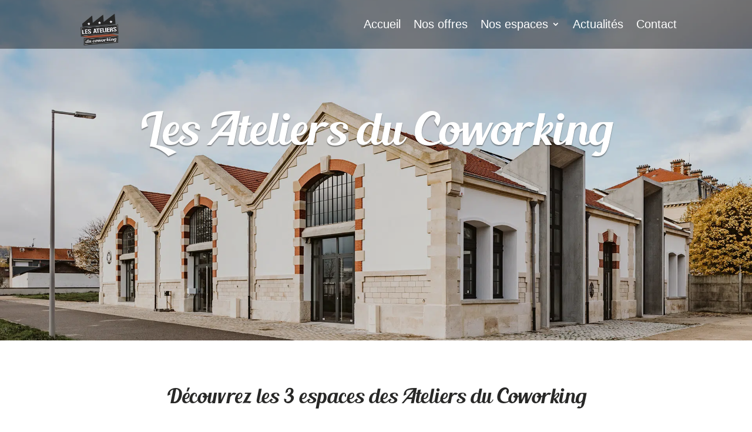

--- FILE ---
content_type: text/css; charset=utf-8
request_url: https://les-ateliers-du-coworking.com/wp-content/et-cache/home/et-divi-dynamic-tb-45-tb-35-tb-49-late.css?ver=1768208695
body_size: 104
content:
@font-face{font-family:ETmodules;font-display:block;src:url(//les-ateliers-du-coworking.com/wp-content/themes/Divi/core/admin/fonts/modules/social/modules.eot);src:url(//les-ateliers-du-coworking.com/wp-content/themes/Divi/core/admin/fonts/modules/social/modules.eot?#iefix) format("embedded-opentype"),url(//les-ateliers-du-coworking.com/wp-content/themes/Divi/core/admin/fonts/modules/social/modules.woff) format("woff"),url(//les-ateliers-du-coworking.com/wp-content/themes/Divi/core/admin/fonts/modules/social/modules.ttf) format("truetype"),url(//les-ateliers-du-coworking.com/wp-content/themes/Divi/core/admin/fonts/modules/social/modules.svg#ETmodules) format("svg");font-weight:400;font-style:normal}

--- FILE ---
content_type: text/css; charset=utf-8
request_url: https://les-ateliers-du-coworking.com/wp-content/et-cache/45/et-core-unified-cpt-deferred-45.min.css?ver=1768207347
body_size: 26
content:
@font-face{font-family:"Blenda script";font-display:swap;src:url("http://les-ateliers-du-coworking.com/wp-content/uploads/et-fonts/Blenda-Script.otf") format("opentype")}

--- FILE ---
content_type: text/css; charset=utf-8
request_url: https://les-ateliers-du-coworking.com/wp-content/et-cache/35/et-core-unified-cpt-35.min.css?ver=1768208696
body_size: 26
content:
@font-face{font-family:"Blenda script";font-display:swap;src:url("http://les-ateliers-du-coworking.com/wp-content/uploads/et-fonts/Blenda-Script.otf") format("opentype")}

--- FILE ---
content_type: text/css; charset=utf-8
request_url: https://les-ateliers-du-coworking.com/wp-content/et-cache/35/et-core-unified-cpt-deferred-35.min.css?ver=1768208696
body_size: 2718
content:
@font-face{font-family:"Blenda script";font-display:swap;src:url("http://les-ateliers-du-coworking.com/wp-content/uploads/et-fonts/Blenda-Script.otf") format("opentype")}.et_pb_slide_0_tb_body,.et_pb_slide_1_tb_body,.et_pb_slide_2_tb_body{background-color:rgba(0,0,0,0.15)}.et_pb_fullwidth_slider_0_tb_body.et_pb_slider .et_pb_slide_description .et_pb_slide_title{font-size:30px!important}.et_pb_fullwidth_slider_0_tb_body,.et_pb_fullwidth_slider_0_tb_body .et_pb_slide{height:580px}.et_pb_fullwidth_slider_0_tb_body.et_pb_slider .et_pb_slide_description{animation-name:none}.et_pb_text_0_tb_body h2,.et_pb_text_18_tb_body h2{font-family:'Blenda script',Helvetica,Arial,Lucida,sans-serif;font-size:35px;text-align:center}.et_pb_text_1_tb_body{padding-top:2px!important}.et_pb_row_1_tb_body{border-style:none}.et_pb_row_1_tb_body.et_pb_row{margin-bottom:0px!important}.et_pb_image_0_tb_body,.et_pb_image_1_tb_body,.et_pb_image_2_tb_body{background-color:#f4f4f7;padding-top:20px;padding-right:20px;padding-bottom:20px;padding-left:20px;transition:transform 300ms ease 0ms;border-radius:50%;text-align:center}.et_pb_image_0_tb_body:hover,.et_pb_image_1_tb_body:hover,.et_pb_image_2_tb_body:hover{transform:scaleX(1.15) scaleY(1.15)!important}.et_pb_text_2_tb_body,.et_pb_text_3_tb_body,.et_pb_text_3_tb_body h3,.et_pb_text_12_tb_body,.et_pb_text_13_tb_body,.et_pb_text_14_tb_body{font-family:'Blenda script',Helvetica,Arial,Lucida,sans-serif;font-size:25px}.et_pb_text_4_tb_body h3{font-family:'Blenda script',Helvetica,Arial,Lucida,sans-serif;font-size:25px;text-align:center}.et_pb_section_2_tb_body.et_pb_section{padding-top:0px;padding-bottom:20px;margin-top:2px}.et_pb_text_5_tb_body h2{font-family:'Arial',Helvetica,Arial,Lucida,sans-serif;text-align:center}.et_pb_row_3_tb_body,.et_pb_row_4_tb_body,.et_pb_row_5_tb_body{background-color:#f4f4f7;height:auto;max-height:none}.et_pb_row_3_tb_body.et_pb_row,.et_pb_row_5_tb_body.et_pb_row{padding-top:0px!important;padding-bottom:0px!important;padding-left:50px!important;margin-top:50px!important;margin-bottom:50px!important;padding-top:0px;padding-bottom:0px;padding-left:50px}.et_pb_text_6_tb_body h3,.et_pb_text_8_tb_body h3,.et_pb_text_10_tb_body h3{font-family:'Blenda script',Helvetica,Arial,Lucida,sans-serif;text-align:left}.et_pb_text_6_tb_body{margin-top:25px!important}.et_pb_image_3_tb_body,.et_pb_image_6_tb_body,.et_pb_image_7_tb_body{text-align:left;margin-left:0}.et_pb_button_0_tb_body_wrapper{margin-top:-10px!important}body #page-container .et_pb_section .et_pb_button_0_tb_body,body #page-container .et_pb_section .et_pb_button_1_tb_body{border-width:0px!important;border-radius:15px;font-size:16px}body #page-container .et_pb_section .et_pb_button_0_tb_body,body #page-container .et_pb_section .et_pb_button_0_tb_body:hover{padding:0.3em 1em!important}body #page-container .et_pb_section .et_pb_button_0_tb_body:before,body #page-container .et_pb_section .et_pb_button_0_tb_body:after{display:none!important}.et_pb_button_0_tb_body,.et_pb_button_0_tb_body:after,.et_pb_button_1_tb_body,.et_pb_button_1_tb_body:after,.et_pb_button_2_tb_body,.et_pb_button_2_tb_body:after,.et_pb_button_3_tb_body,.et_pb_button_3_tb_body:after{transition:all 300ms ease 0ms}.et_pb_image_4_tb_body{padding-top:0px;padding-bottom:0px;margin-top:0px!important;margin-bottom:0px!important;width:100%;max-width:100%!important;text-align:center}.et_pb_image_4_tb_body .et_pb_image_wrap,.et_pb_image_4_tb_body img,.et_pb_image_5_tb_body .et_pb_image_wrap,.et_pb_image_5_tb_body img,.et_pb_image_8_tb_body .et_pb_image_wrap,.et_pb_image_8_tb_body img{width:100%}.et_pb_row_4_tb_body.et_pb_row{padding-top:0px!important;padding-bottom:0px!important;margin-top:50px!important;margin-bottom:50px!important;padding-top:0px;padding-bottom:0px}.et_pb_image_5_tb_body{background-color:RGBA(255,255,255,0);padding-top:0px;padding-bottom:0px;margin-top:0px!important;margin-bottom:0px!important;width:100%;max-width:100%!important;text-align:center}.et_pb_text_8_tb_body h1,.et_pb_image_13_tb_body,.et_pb_image_14_tb_body{text-align:center}.et_pb_text_8_tb_body{background-color:#f4f4f7;margin-top:25px!important}.et_pb_text_9_tb_body{padding-bottom:0px!important;margin-bottom:-25px!important}body #page-container .et_pb_section .et_pb_button_1_tb_body:after,body #page-container .et_pb_section .et_pb_button_2_tb_body:after,body #page-container .et_pb_section .et_pb_button_3_tb_body:after{font-size:1.6em}body.et_button_custom_icon #page-container .et_pb_button_1_tb_body:after,body.et_button_custom_icon #page-container .et_pb_button_2_tb_body:after,body.et_button_custom_icon #page-container .et_pb_button_3_tb_body:after{font-size:16px}.et_pb_text_10_tb_body{padding-top:25px!important}body #page-container .et_pb_section .et_pb_button_2_tb_body,body #page-container .et_pb_section .et_pb_button_3_tb_body{border-radius:15px;font-size:16px}.et_pb_image_8_tb_body .et_pb_image_wrap img{height:auto}.et_pb_image_8_tb_body{padding-top:0px;padding-bottom:0px;margin-top:0px!important;margin-bottom:0px!important;width:100%;max-width:100%!important;text-align:right;margin-right:0}.et_pb_section_3_tb_body.et_pb_section{padding-top:5px;padding-bottom:5px;margin-top:40px;background-color:#f4f4f7!important}.et_pb_row_6_tb_body.et_pb_row{padding-right:20px!important;padding-left:20px!important;padding-right:20px;padding-left:20px}.et_pb_image_9_tb_body,.et_pb_image_10_tb_body,.et_pb_image_11_tb_body{background-color:RGBA(255,255,255,0);margin-top:-25px!important;text-align:center}.et_pb_text_12_tb_body.et_pb_text,.et_pb_text_13_tb_body.et_pb_text,.et_pb_text_14_tb_body.et_pb_text,.et_pb_text_15_tb_body.et_pb_text,.et_pb_text_16_tb_body.et_pb_text,.et_pb_text_17_tb_body.et_pb_text{color:#a5553e!important}.et_pb_image_12_tb_body{width:100%;text-align:center}.et_pb_text_15_tb_body,.et_pb_text_16_tb_body,.et_pb_text_17_tb_body{font-family:'Blenda script',Helvetica,Arial,Lucida,sans-serif;font-size:20px;margin-top:-30px!important}.et_pb_section_5_tb_body.et_pb_section{margin-top:20px}.et_pb_post_slider_0_tb_body.et_pb_slider,.et_pb_post_slider_0_tb_body.et_pb_slider.et_pb_bg_layout_dark{background-color:#7EBEC5}.et_pb_post_slider_0_tb_body .et_pb_post_slide-471{background-image:url(https://les-ateliers-du-coworking.com/wp-content/uploads/2022/07/boites-aux-lettres.jpg);background-color:#7EBEC5}.et_pb_slider .et_pb_slide_0_tb_body.et_pb_slide .et_pb_slide_description .et_pb_slide_title{font-family:'Blenda script',Helvetica,Arial,Lucida,sans-serif!important;font-size:77px!important;text-align:center!important}.et_pb_slides .et_pb_slide_0_tb_body.et_pb_slide .et_pb_slide_description{text-shadow:0em 0.1em 0.1em rgba(0,0,0,0.4);text-align:center}.et_pb_slider .et_pb_slide_0_tb_body{background-blend-mode:overlay;background-image:url(https://les-ateliers-du-coworking.com/wp-content/uploads/2023/01/facade-atelier-biancamaria-1.png);background-color:rgba(0,0,0,0.15)}.et_pb_slider .et_pb_slide_1_tb_body.et_pb_slide .et_pb_slide_description .et_pb_slide_title,.et_pb_slider.et_pb_module .et_pb_slide_1_tb_body.et_pb_slide .et_pb_slide_description .et_pb_slide_content,.et_pb_slider .et_pb_slide_2_tb_body.et_pb_slide .et_pb_slide_description .et_pb_slide_title{font-family:'Blenda script',Helvetica,Arial,Lucida,sans-serif!important;font-size:77px!important;text-shadow:0em 0.1em 0.1em rgba(0,0,0,0.4)!important}.et_pb_slides .et_pb_slide_1_tb_body.et_pb_slide .et_pb_slide_description,.et_pb_slides .et_pb_slide_2_tb_body.et_pb_slide .et_pb_slide_description{text-shadow:0em 0.1em 0.1em rgba(0,0,0,0.4)}.et_pb_slider .et_pb_slide_1_tb_body{background-blend-mode:overlay;background-image:url(https://les-ateliers-du-coworking.com/wp-content/uploads/2023/01/espace-commun-atelier-biancamaria.png);background-color:rgba(0,0,0,0.15)}.et_pb_slider.et_pb_module .et_pb_slide_2_tb_body.et_pb_slide .et_pb_slide_description .et_pb_slide_content{font-family:'Blenda script',Helvetica,Arial,Lucida,sans-serif!important;font-size:77px!important}.et_pb_slider .et_pb_slide_2_tb_body{background-blend-mode:overlay;background-image:url(https://les-ateliers-du-coworking.com/wp-content/uploads/2022/06/vitrine-atelier-de-la-pep.jpg);background-color:rgba(0,0,0,0.15)}.et_pb_column_8_tb_body{padding-right:55px}.et_pb_image_0_tb_body.et_pb_module{margin-left:auto!important;margin-right:auto!important}@media only screen and (min-width:981px){.et_pb_image_0_tb_body,.et_pb_image_1_tb_body{width:100%}.et_pb_image_3_tb_body,.et_pb_image_6_tb_body,.et_pb_image_7_tb_body,.et_pb_row_7_tb_body{display:none!important}}@media only screen and (max-width:980px){.et_pb_fullwidth_slider_0_tb_body,.et_pb_fullwidth_slider_0_tb_body .et_pb_slide{height:400px}.et_pb_image_0_tb_body,.et_pb_image_1_tb_body,.et_pb_image_2_tb_body{width:60%;transform:scaleX(0.8) scaleY(0.8)}.et_pb_image_0_tb_body .et_pb_image_wrap img,.et_pb_image_1_tb_body .et_pb_image_wrap img,.et_pb_image_2_tb_body .et_pb_image_wrap img,.et_pb_image_3_tb_body .et_pb_image_wrap img,.et_pb_image_6_tb_body .et_pb_image_wrap img,.et_pb_image_7_tb_body .et_pb_image_wrap img,.et_pb_image_9_tb_body .et_pb_image_wrap img,.et_pb_image_10_tb_body .et_pb_image_wrap img,.et_pb_image_11_tb_body .et_pb_image_wrap img,.et_pb_image_12_tb_body .et_pb_image_wrap img,.et_pb_image_13_tb_body .et_pb_image_wrap img,.et_pb_image_14_tb_body .et_pb_image_wrap img{width:auto}.et_pb_text_2_tb_body,.et_pb_text_3_tb_body,.et_pb_text_4_tb_body{margin-top:-40px!important}.et_pb_row_3_tb_body{background-image:initial;height:auto;max-height:none}.et_pb_row_3_tb_body.et_pb_row{padding-bottom:20px!important;padding-left:0px!important;margin-top:50px!important;margin-bottom:50px!important;padding-bottom:20px!important;padding-left:0px!important}.et_pb_text_6_tb_body h3,.et_pb_text_8_tb_body h3,.et_pb_text_10_tb_body h3{text-align:center}.et_pb_text_6_tb_body,.et_pb_text_7_tb_body,.et_pb_text_9_tb_body,.et_pb_text_11_tb_body{padding-right:15px!important;padding-left:15px!important}.et_pb_image_3_tb_body,.et_pb_image_7_tb_body{padding-right:15px;padding-left:15px}.et_pb_row_4_tb_body,.et_pb_row_5_tb_body{height:auto;max-height:none}.et_pb_row_4_tb_body.et_pb_row{margin-top:50px!important}.et_pb_text_8_tb_body{background-image:initial;padding-right:15px!important;padding-left:15px!important}.et_pb_image_6_tb_body{padding-right:15px;padding-left:15px;text-align:center;margin-left:auto;margin-right:auto}.et_pb_button_1_tb_body_wrapper{margin-bottom:25px!important}body #page-container .et_pb_section .et_pb_button_1_tb_body:after,body #page-container .et_pb_section .et_pb_button_2_tb_body:after,body #page-container .et_pb_section .et_pb_button_3_tb_body:after{display:inline-block;opacity:0}body #page-container .et_pb_section .et_pb_button_1_tb_body:hover:after,body #page-container .et_pb_section .et_pb_button_2_tb_body:hover:after,body #page-container .et_pb_section .et_pb_button_3_tb_body:hover:after{opacity:1}.et_pb_row_5_tb_body.et_pb_row{padding-right:0px!important;padding-bottom:20px!important;padding-left:0px!important;padding-right:0px!important;padding-bottom:20px!important;padding-left:0px!important}.et_pb_text_10_tb_body{padding-top:25px!important;padding-right:15px!important;padding-left:15px!important}.et_pb_image_8_tb_body .et_pb_image_wrap img{height:auto}.et_pb_row_6_tb_body.et_pb_row{padding-right:20px!important;padding-left:20px!important;padding-right:20px!important;padding-left:20px!important}.et_pb_image_9_tb_body,.et_pb_image_10_tb_body,.et_pb_image_11_tb_body{width:30%}.et_pb_slider .et_pb_slide_0_tb_body.et_pb_slide .et_pb_slide_description .et_pb_slide_title,.et_pb_slider .et_pb_slide_1_tb_body.et_pb_slide .et_pb_slide_description .et_pb_slide_title,.et_pb_slider .et_pb_slide_2_tb_body.et_pb_slide .et_pb_slide_description .et_pb_slide_title{font-size:54px!important}.et_pb_column_5_tb_body,.et_pb_column_7_tb_body{background-image:initial;background-color:initial}.et_pb_column_8_tb_body{padding-right:0px}.et_pb_image_0_tb_body.et_pb_module{margin-left:auto!important;margin-right:auto!important}}@media only screen and (min-width:768px) and (max-width:980px){.et_pb_column_6_tb_body,.et_pb_column_7_tb_body,.et_pb_image_5_tb_body,.et_pb_column_10_tb_body,.et_pb_image_8_tb_body,.et_pb_row_6_tb_body{display:none!important}}@media only screen and (max-width:767px){.et_pb_fullwidth_slider_0_tb_body,.et_pb_fullwidth_slider_0_tb_body .et_pb_slide{height:300px}.et_pb_image_0_tb_body,.et_pb_image_1_tb_body,.et_pb_image_2_tb_body{transform:scaleX(0.8) scaleY(0.8)}.et_pb_image_0_tb_body .et_pb_image_wrap img,.et_pb_image_1_tb_body .et_pb_image_wrap img,.et_pb_image_2_tb_body .et_pb_image_wrap img,.et_pb_image_3_tb_body .et_pb_image_wrap img,.et_pb_image_6_tb_body .et_pb_image_wrap img,.et_pb_image_7_tb_body .et_pb_image_wrap img,.et_pb_image_9_tb_body .et_pb_image_wrap img,.et_pb_image_10_tb_body .et_pb_image_wrap img,.et_pb_image_11_tb_body .et_pb_image_wrap img,.et_pb_image_12_tb_body .et_pb_image_wrap img,.et_pb_image_13_tb_body .et_pb_image_wrap img,.et_pb_image_14_tb_body .et_pb_image_wrap img{width:auto}.et_pb_text_2_tb_body,.et_pb_text_3_tb_body,.et_pb_text_4_tb_body{margin-top:-40px!important}.et_pb_text_5_tb_body h2{font-size:24px}.et_pb_row_3_tb_body{background-image:initial;height:auto;max-height:none}.et_pb_row_3_tb_body.et_pb_row{padding-top:0px!important;margin-top:50px!important;margin-bottom:50px!important;padding-top:0px!important}.et_pb_text_6_tb_body h3,.et_pb_text_8_tb_body h3,.et_pb_text_10_tb_body h3{text-align:center}.et_pb_text_6_tb_body,.et_pb_text_7_tb_body,.et_pb_text_11_tb_body{padding-right:15px!important;padding-left:15px!important}.et_pb_image_3_tb_body,.et_pb_image_6_tb_body,.et_pb_image_7_tb_body{padding-right:15px;padding-left:15px}.et_pb_column_6_tb_body,.et_pb_image_4_tb_body,.et_pb_image_5_tb_body,.et_pb_column_10_tb_body,.et_pb_image_8_tb_body,.et_pb_row_7_tb_body{display:none!important}.et_pb_row_4_tb_body,.et_pb_row_5_tb_body{height:auto;max-height:none}.et_pb_row_4_tb_body.et_pb_row{margin-top:50px!important;margin-bottom:0px!important}.et_pb_text_8_tb_body{background-image:initial;padding-right:15px!important;padding-left:15px!important}.et_pb_text_9_tb_body{padding-right:15px!important;padding-bottom:0px!important;padding-left:15px!important}.et_pb_button_1_tb_body_wrapper{margin-bottom:25px!important}body #page-container .et_pb_section .et_pb_button_1_tb_body:after,body #page-container .et_pb_section .et_pb_button_2_tb_body:after,body #page-container .et_pb_section .et_pb_button_3_tb_body:after{display:inline-block;opacity:0}body #page-container .et_pb_section .et_pb_button_1_tb_body:hover:after,body #page-container .et_pb_section .et_pb_button_2_tb_body:hover:after,body #page-container .et_pb_section .et_pb_button_3_tb_body:hover:after{opacity:1}.et_pb_row_5_tb_body.et_pb_row{padding-right:0px!important;padding-bottom:20px!important;padding-left:0px!important;padding-right:0px!important;padding-bottom:20px!important;padding-left:0px!important}.et_pb_text_10_tb_body{padding-top:25px!important;padding-right:15px!important;padding-left:15px!important}.et_pb_image_8_tb_body .et_pb_image_wrap img{height:auto}.et_pb_row_6_tb_body.et_pb_row{padding-right:20px!important;padding-left:20px!important;padding-right:20px!important;padding-left:20px!important}.et_pb_image_9_tb_body,.et_pb_image_10_tb_body,.et_pb_image_11_tb_body{width:50%}.et_pb_text_12_tb_body,.et_pb_text_13_tb_body,.et_pb_text_14_tb_body{margin-top:-20px!important}.et_pb_slider .et_pb_slide_0_tb_body.et_pb_slide .et_pb_slide_description .et_pb_slide_title,.et_pb_slider .et_pb_slide_1_tb_body.et_pb_slide .et_pb_slide_description .et_pb_slide_title,.et_pb_slider .et_pb_slide_2_tb_body.et_pb_slide .et_pb_slide_description .et_pb_slide_title{font-size:45px!important}.et_pb_column_5_tb_body{background-image:initial}.et_pb_column_7_tb_body{background-image:initial;background-color:#f4f4f7;display:none!important}.et_pb_column_8_tb_body{padding-right:0px}.et_pb_image_0_tb_body.et_pb_module{margin-left:auto!important;margin-right:auto!important}}

--- FILE ---
content_type: text/css; charset=utf-8
request_url: https://les-ateliers-du-coworking.com/wp-content/et-cache/49/et-core-unified-cpt-deferred-49.min.css?ver=1768207347
body_size: 26
content:
@font-face{font-family:"Blenda script";font-display:swap;src:url("http://les-ateliers-du-coworking.com/wp-content/uploads/et-fonts/Blenda-Script.otf") format("opentype")}